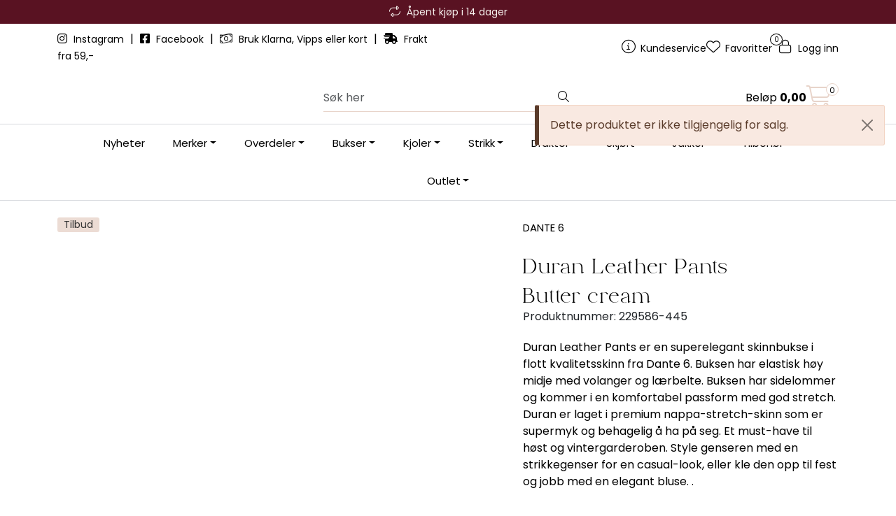

--- FILE ---
content_type: text/html; charset=UTF-8
request_url: https://www.deguy.no/duran-leather-pants-butter-cream
body_size: 19259
content:
<!DOCTYPE html>
<html lang="nb" data-bs-theme="light">
<head>
             
<!-- START /modules/meta -->
<title>Duran Leather Pants Butter cream deguy.no</title>
<meta name="generator" content="Gurusoft Ecommerce">
<meta name="viewport" content="width=device-width, initial-scale=1.0">
<meta http-equiv="content-type" content="text/html; charset=UTF-8">
<meta http-equiv="X-UA-Compatible" content="IE=edge">

<meta name="description" content="Duran Leather Pants er en superelegant skinnbukse i flott kvalitetsskinn fra Dante 6. Buksen har elastisk høy midje med volanger og lærbelte. Buksen har sidelommer og kommer i en komfortabel passform med god stretch. Duran er laget i premium nappa-stretch-skinn som er supermyk og behagelig å ha på seg. Et must-have til høst og vintergarderoben. Style genseren med en strikkegenser for en casual-look, eller kle den opp til fest og jobb med en elegant bluse. .">
<meta name="keywords" content="skinnbukser dante6 nappaskinn lammeskinn stretch duran leather pants butter cream">

<meta name="robots" content="index,follow">

<link rel="canonical" href="https://www.deguy.no/duran-leather-pants-butter-cream">

<meta name="google" content="notranslate">

<meta property="og:site_name" content="deguy.no">
<meta property="og:url" content="https://www.deguy.no/duran-leather-pants-butter-cream">
<meta property="og:title" content="Duran Leather Pants Butter cream deguy.no">
<meta property="og:type" content="product">
<meta property="og:description" content="Duran Leather Pants er en superelegant skinnbukse i flott kvalitetsskinn fra Dante 6. Buksen har elastisk høy midje med volanger og lærbelte. Buksen har sidelommer og kommer i en komfortabel passform med god stretch. Duran er laget i premium nappa-stretch-skinn som er supermyk og behagelig å ha på seg. Et must-have til høst og vintergarderoben. Style genseren med en strikkegenser for en casual-look, eller kle den opp til fest og jobb med en elegant bluse. .">
<meta property="og:image" content="https://res.cloudinary.com/deguy-no/image/upload/d_standard_placeholder.png,f_auto,q_auto:best/p_229586-445_default_1">
<meta property="og:image:url" content="https://res.cloudinary.com/deguy-no/image/upload/d_standard_placeholder.png,f_auto,q_auto:best/p_229586-445_default_1">
<meta property="og:image:secure_url" content="https://res.cloudinary.com/deguy-no/image/upload/d_standard_placeholder.png,f_auto,q_auto:best/p_229586-445_default_1">

<!-- END /modules/meta -->

             
<!-- START /modules/includes-head -->

         
<!-- START /modules/components/favicon -->

<link rel="icon" type="image/png" href="https://res.cloudinary.com/deguy-no/image/upload/c_limit,d_standard_placeholder.png,f_auto,h_64,q_auto:best,w_64/v1762345376/g_logo_favicon_1.png">
<link rel="apple-touch-icon" href="https://res.cloudinary.com/deguy-no/image/upload/c_limit,d_standard_placeholder.png,f_auto,h_180,q_auto:best,w_180/v1762345376/g_logo_favicon_1.png">

<!-- END /modules/components/favicon -->



             
<!-- START /modules/components/includes-head-cookie-information -->

    <script id="CookieConsent" type="text/javascript" src="https://policy.app.cookieinformation.com/uc.js" data-culture="NB" data-gcm-version="2.0"></script>
    <script>window.addEventListener('CookieInformationConsentGiven',function(event){if(CookieInformation.getConsentGivenFor('cookie_cat_marketing')){window.dataLayer=window.dataLayer||[];dataLayer.push({"ecomm_prodid":"229586-445","ecomm_pagetype":"product"});dataLayer.push({"ecommerce":null});dataLayer.push({"event":"view_item","ecommerce":{"items":[{"item_name":"Duran Leather Pants Butter cream","item_id":"229586-445","value":2064.0,"currency":"NOK"}]}});dataLayer.push({"customerType":"anonymous"});(function(w,d,s,l,i){w[l]=w[l]||[];w[l].push({'gtm.start':new Date().getTime(),event:'gtm.js'});var f=d.getElementsByTagName(s)[0],j=d.createElement(s),dl=l!='dataLayer'?'&l='+l:'';j.async=true;j.src='//www.googletagmanager.com/gtm.js?id='+i+dl;f.parentNode.insertBefore(j,f);})(window,document,'script','dataLayer','GTM-WKSRKB');(function(f,b,e,v,n,t,s){if(f.fbq)return;n=f.fbq=function(){n.callMethod?n.callMethod.apply(n,arguments):n.queue.push(arguments)};if(!f._fbq)f._fbq=n;n.push=n;n.loaded=!0;n.version='2.0';n.queue=[];t=b.createElement(e);t.async=!0;t.src=v;s=b.getElementsByTagName(e)[0];s.parentNode.insertBefore(t,s)})(window,document,'script','//connect.facebook.net/en_US/fbevents.js');fbq('init','141274167843651');fbq('track','PageView');fbq('consent','revoke');fbq('track','ViewContent',{content_type:'product',content_ids:['229586-445'],content_name:'Duran Leather Pants Butter cream'});}},false);</script>

<!-- END /modules/components/includes-head-cookie-information -->

<link href="/themes/stylesheet/fontawesome/css/A.fontawesome.min.css,qv=202510140810.pagespeed.cf.D8UCoWnw13.css" rel="stylesheet preload" as="style">
<link href="/themes/stylesheet/fontawesome/css/A.solid.min.css,qv=202510140810.pagespeed.cf.Cs5V7vkY69.css" rel="stylesheet preload" as="style">
<link href="/themes/stylesheet/fontawesome/css/A.light.min.css,qv=202510140810.pagespeed.cf.fTn3z4osB6.css" rel="stylesheet preload" as="style">
<link href="/themes/stylesheet/fontawesome/css/A.brands.min.css,qv=202510140810.pagespeed.cf.DwH4JASgjD.css" rel="stylesheet preload" as="style">
<link href="/themes/stylesheet/fontawesome/css/A.v5-font-face.min.css,qv=202510140810.pagespeed.cf.s8d3FpsWGt.css" rel="stylesheet preload" as="style">
<link href="/themes/stylesheet/A.owlCarousel,,_owl.carousel.min.css,,qv==202510140810+stylesheet.css+fancybox,,_jquery.fancybox.min.css,Mcc.dz4myIs14a.css.pagespeed.cf.IoN9kwrsEV.css" rel="stylesheet"/>



                        

    <style>.vipps-container button{flex-basis:100%!important}.overskrift4 h1{text-align:center;font-size:45px!important;color:#000;font-weight:800}.h2 h2{text-align:center;text-transform:uppercase;font-size:24px!important;color:#000;font-weight:800}</style>


<!-- END /includes/stylesheet/product.vm -->
             
<!-- START /modules/includes-head-custom -->


<!-- END /modules/includes-head-custom -->

    </head>
<body><noscript><meta HTTP-EQUIV="refresh" content="0;url='https://www.deguy.no/duran-leather-pants-butter-cream?PageSpeed=noscript'" /><style><!--table,div,span,font,p{display:none} --></style><div style="display:block">Please click <a href="https://www.deguy.no/duran-leather-pants-butter-cream?PageSpeed=noscript">here</a> if you are not redirected within a few seconds.</div></noscript>
             
<!-- START /modules/components/skip-to-main-content -->

<a id="skip-main" class="btn btn-primary visually-hidden-focusable" href="#columns">Skip to main content</a>

<!-- END /modules/components/skip-to-main-content -->

                 <noscript><iframe src="https://www.googletagmanager.com/ns.html?id=GTM-WKSRKB" height="0" width="0" style="display:none;visibility:hidden"></iframe></noscript>

    <main id="page">

        <!--[if lt IE 7]>
        <p class="chromeframe">You are using an <strong>outdated</strong> browser. Please <a href="http://browsehappy.com/">upgrade your browser</a> or <a href="http://www.google.com/chromeframe/?redirect=true">activate Google Chrome Frame</a> to improve your experience.</p>
        <![endif]-->

        
                 
<!-- START /modules/components/scroll-to-top -->

<div class="scrollToTop">
    <div id="back-text">
        <span>Til toppen</span>
    </div>

    <i class="fa-light fa-angle-up" aria-hidden="true"></i>
</div>

<!-- END /modules/components/scroll-to-top -->
                 
<!-- START /modules/components/top-menu-admin -->

<div data-ajax_target="top-admin-menu" data-entity-type="product" data-entity-id="92925" data-edit=""></div>

<!-- END /modules/components/top-menu-admin -->
                 
<!-- START /modules/components/announcement-bar -->

    <div id="announcement-bar" style="--announcements-background-color:rgb(89, 18, 34);--announcements-text-color:rgb(247, 241, 238);">
                                    <div class="announcement">
            
                            <i class="fa-light fa-repeat"></i>
                            <span>Åpent kjøp i 14 dager</span>

                            </div>
                                                <div class="announcement">
            
                            <i class="fa-light fa-truck-fast"></i>
                            <span>Rask levering med DHL eller Bring</span>

                            </div>
                                                <div class="announcement">
            
                            <i class="fa-light fa-cart-shopping"></i>
                            <span>Betal med Klarna, Vipps eller kort</span>

                            </div>
                        </div>

<!-- END /modules/components/announcement-bar -->
                 
<!-- START /modules/components/top-menu -->

<div class="d-none d-lg-block top-menu-row">
    <div class="container">
        <div class="row align-items-center">
            <div class="col-7 col-xl-6">
                <div class="top-menu-row__link-menu">
                             
<!-- START /modules/components/top-links -->

    <a href="https://www.instagram.com/deguy.no/" target="_blank">
                    <i class="fab fa-instagram" aria-hidden="true"></i>
                Instagram
    </a>

    	    <span class="separator">|</span>
        <a href="https://www.facebook.com/deguy.no" target="_blank">
                    <i class="fab fa-facebook-square" aria-hidden="true"></i>
                Facebook
    </a>

    	    <span class="separator">|</span>
        <a href="/" target="_self">
                    <i class="fa-light fa-money-bill-wave" aria-hidden="true"></i>
                Bruk Klarna, Vipps eller kort
    </a>

    	    <span class="separator">|</span>
        <a href="/" target="_self">
                    <i class="fas fa-shipping-fast" aria-hidden="true"></i>
                Frakt fra 59,-
    </a>

    
<!-- END /modules/components/top-links -->
                </div>
            </div>

            <div class="col-5 col-xl-6">
                <div class="top-menu-row__icon-menu">
                             
<!-- START /modules/components/locale-button-desktop -->


<!-- END /modules/components/locale-button-desktop -->
                             
<!-- START /modules/components/info-button-desktop -->

    <div class="info-button-desktop">
                <a href="kundeservice-1">
            <i class="fa-light fa-circle-info" aria-hidden="true"></i>
            <span class="d-none d-xl-inline-block">Kundeservice</span>
        </a>
    </div>

<!-- END /modules/components/info-button-desktop -->
                             
<!-- START /modules/components/favorite-button-desktop -->

    <div class="favorite-button-desktop">
        <span class="favorite-quantity" data-ajax_target="favorites-size">
                    </span>

        <a href="favorites" class="favorite-userbutton">
            <i class="fa-light fa-heart" aria-hidden="true"></i>
            <span class="d-none d-xl-inline-block">Favoritter</span>
        </a>
    </div>

<!-- END /modules/components/favorite-button-desktop -->
                             
<!-- START /modules/components/user-button-desktop -->

<div class="user-button-desktop">
			<a href="login">
			<i class="fa-light fa-lock" aria-hidden="true"></i>
			<span class="d-none d-xl-inline-block">Logg inn</span>
		</a>
	</div>

<!-- END /modules/components/user-button-desktop -->
                </div>
            </div>
        </div>
    </div>
</div>

<!-- END /modules/components/user-button-desktop -->

                 
<!-- START /modules/header -->


<header id="header" class="sticky-top">
    <div id="sticky-desktop" class="d-none d-lg-block">
                 
<!-- START /modules/components/header-desktop -->

<div id="topbar">
    <div class="desktop d-none d-lg-block">
        <div class="container">
            <div class="row align-items-center">
                <div class="col-lg-4 col-xl-4">
                             
<!-- START /modules/components/header-desktop-logo -->

<div id="logo-theme">
    <a class="d-flex" href="/"><img src="https://res.cloudinary.com/deguy-no/image/upload/d_standard_placeholder.png,f_auto,q_auto:best/g_logo_default_1" class="img-fluid" alt="deguy.no" height="55" itemprop="logo"></a>
</div>

<!-- END /modules/components/header-desktop-logo -->
                </div>

                <div class="col-lg-5 col-xl-4">
                             
<!-- START /modules/components/header-desktop-search -->

<div class="search-bar" itemscope itemtype="http://schema.org/WebSite">
    <meta itemprop="url" content="https://www.deguy.no">
    <form action="search" method="get" accept-charset="UTF-8" itemprop="potentialAction" itemscope itemtype="http://schema.org/SearchAction">
        <meta itemprop="target" content="https://www.deguy.no/search?action=search&q={q}">
        <input type="hidden" name="action" value="search">

        <div class="input-group">
            <input type="text" name="q" placeholder="Søk her" class="suggest form-control" aria-label="Søk" required itemprop="query-input" autocomplete="off" data-action="incremental-search" data-content-target="incremental-search-desktop">
            <button class="btn button-search" type="submit" aria-label="Søk">
                <i class="fa-light fa-magnifying-glass" aria-hidden="true"></i>
                <i class="fa-light fa-spinner-third fa-spin" hidden aria-hidden="true"></i>
            </button>
        </div>
    </form>
    <div class="incremental-search-content desktop" data-content="incremental-search-desktop"></div>
</div>

<!-- END /modules/components/header-desktop-search -->
                </div>

                <div class="col-lg-3 col-xl-4">
                    <div class="basket-button-desktop">
                                 
<!-- START /modules/components/basket-button-desktop -->

<div class="large-cart">
    <div class="large-cart__price">
        Beløp
        <span class="large-cart__price-amount" data-ajax_target="basket-amount"></span>
    </div>
    <div class="large-cart__icon">
        <div class="large-cart__amount" data-ajax_target="basket-size"></div>
        <a href="basket" title="Gå til handlevogn">
            <i class="fa-light fa-cart-shopping" aria-hidden="true"></i>
        </a>
    </div>
</div>

<!-- END /modules/components/basket-button-desktop -->
                    </div>
                </div>
            </div>
        </div>
    </div>
</div>

<nav id="desktop_menu" class="navbar navbar-expand-lg">
             
<!-- START /modules/components/category-menu-desktop -->

<div class="container justify-content-center">
    <ul class="navbar-nav collapse navbar-collapse flex-wrap justify-content-center align-items-center">
                    <li class="nav-item  no-childeren " data-category_id="10036">
                <a class="dropdown-toggle nav-link" href="nyheter-2">Nyheter</a>

                            </li>
                    <li class="nav-item  dropdown dropdown-xl-trigger deeper " data-category_id="10003">
                <a class="dropdown-toggle nav-link" href="merker-1">Merker</a>

                                    <div class="dropdown-menu dropdown-xl-content">
                        <div class="container category-sub-menu">
                                                        
                                <div class="category-sub-menu-content">
                                    <a href="after-label" title="After Label">After Label</a>

                                                                    </div>
                            
                                <div class="category-sub-menu-content">
                                    <a href="beaumont-3" title="Beaumont">Beaumont</a>

                                                                    </div>
                            
                                <div class="category-sub-menu-content">
                                    <a href="billibi" title="Billi bi">Billi bi</a>

                                                                    </div>
                            
                                <div class="category-sub-menu-content">
                                    <a href="bouveti" title="Bouveti">Bouveti</a>

                                                                    </div>
                            
                                <div class="category-sub-menu-content">
                                    <a href="busnel" title="Busnel">Busnel</a>

                                                                    </div>
                            
                                <div class="category-sub-menu-content">
                                    <a href="cambio" title="Cambio">Cambio</a>

                                                                    </div>
                            
                                <div class="category-sub-menu-content">
                                    <a href="copenhagen-muse" title="Copenhagen Muse">Copenhagen Muse</a>

                                                                    </div>
                            
                                <div class="category-sub-menu-content">
                                    <a href="enamel" title="Enamel">Enamel</a>

                                                                    </div>
                            
                                <div class="category-sub-menu-content">
                                    <a href="gustav" title="Gustav">Gustav</a>

                                                                    </div>
                            
                                <div class="category-sub-menu-content">
                                    <a href="levete-room" title="Leveté Room">Leveté Room</a>

                                                                    </div>
                            
                                <div class="category-sub-menu-content">
                                    <a href="lois" title="Lois">Lois</a>

                                                                    </div>
                            
                                <div class="category-sub-menu-content">
                                    <a href="mala-alisha" title="Mala Alisha">Mala Alisha</a>

                                                                    </div>
                            
                                <div class="category-sub-menu-content">
                                    <a href="meimeij" title="MEIMEIJ">MEIMEIJ</a>

                                                                    </div>
                            
                                <div class="category-sub-menu-content">
                                    <a href="munthe1" title="Munthe">Munthe</a>

                                                                    </div>
                            
                                <div class="category-sub-menu-content">
                                    <a href="montecristo-1" title="Montecristo">Montecristo</a>

                                                                    </div>
                            
                                <div class="category-sub-menu-content">
                                    <a href="neo-noir-1" title="Neo Noir">Neo Noir</a>

                                                                    </div>
                            
                                <div class="category-sub-menu-content">
                                    <a href="nohr" title="Nohr">Nohr</a>

                                                                    </div>
                            
                                <div class="category-sub-menu-content">
                                    <a href="osmine-af-nor" title="Osmine af Nor">Osmine af Nor</a>

                                                                    </div>
                            
                                <div class="category-sub-menu-content">
                                    <a href="pbo" title="PBO">PBO</a>

                                                                    </div>
                            
                                <div class="category-sub-menu-content">
                                    <a href="pieszak-1" title="Pieszak">Pieszak</a>

                                                                    </div>
                            
                                <div class="category-sub-menu-content">
                                    <a href="rue-de-femme" title="Rue De Femme">Rue De Femme</a>

                                                                    </div>
                            
                                <div class="category-sub-menu-content">
                                    <a href="sand" title="Sand">Sand</a>

                                                                    </div>
                            
                                <div class="category-sub-menu-content">
                                    <a href="stenstroms" title="Stenstrøms">Stenstrøms</a>

                                                                    </div>
                            
                                <div class="category-sub-menu-content">
                                    <a href="tricot" title="Tricot">Tricot</a>

                                                                    </div>
                            
                                <div class="category-sub-menu-content">
                                    <a href="7-for-all-man-kind" title="7 For All Man Kind">7 For All Man Kind</a>

                                                                    </div>
                                                    </div>
                    </div>
                            </li>
                    <li class="nav-item  dropdown dropdown-xl-trigger deeper " data-category_id="103">
                <a class="dropdown-toggle nav-link" href="overdeler">Overdeler</a>

                                    <div class="dropdown-menu dropdown-xl-content">
                        <div class="container category-sub-menu">
                                                        
                                <div class="category-sub-menu-content">
                                    <a href="bluser" title="Bluser">Bluser</a>

                                                                    </div>
                            
                                <div class="category-sub-menu-content">
                                    <a href="topper" title="Topper">Topper</a>

                                                                    </div>
                            
                                <div class="category-sub-menu-content">
                                    <a href="t-skjorter" title="T-skjorter">T-skjorter</a>

                                                                    </div>
                            
                                <div class="category-sub-menu-content">
                                    <a href="skjorter" title="Skjorter">Skjorter</a>

                                                                    </div>
                            
                                <div class="category-sub-menu-content">
                                    <a href="langermede-topper" title="Langermede topper">Langermede topper</a>

                                                                    </div>
                                                    </div>
                    </div>
                            </li>
                    <li class="nav-item  dropdown dropdown-xl-trigger deeper " data-category_id="106">
                <a class="dropdown-toggle nav-link" href="bukser">Bukser</a>

                                    <div class="dropdown-menu dropdown-xl-content">
                        <div class="container category-sub-menu">
                                                        
                                <div class="category-sub-menu-content">
                                    <a href="jeans" title="Jeans">Jeans</a>

                                                                    </div>
                            
                                <div class="category-sub-menu-content">
                                    <a href="dressbukse" title="Dressbukser & Penbukser">Dressbukser & Penbukser</a>

                                                                    </div>
                            
                                <div class="category-sub-menu-content">
                                    <a href="slengbukser" title="Slengbukser">Slengbukser</a>

                                                                    </div>
                            
                                <div class="category-sub-menu-content">
                                    <a href="shorts" title="Shorts">Shorts</a>

                                                                    </div>
                                                    </div>
                    </div>
                            </li>
                    <li class="nav-item  dropdown dropdown-xl-trigger deeper " data-category_id="109">
                <a class="dropdown-toggle nav-link" href="kjoler">Kjoler</a>

                                    <div class="dropdown-menu dropdown-xl-content">
                        <div class="container category-sub-menu">
                                                        
                                <div class="category-sub-menu-content">
                                    <a href="festkjoler" title="Festkjoler">Festkjoler</a>

                                                                    </div>
                            
                                <div class="category-sub-menu-content">
                                    <a href="midi-kjoler" title="Korte kjoler">Korte kjoler</a>

                                                                    </div>
                            
                                <div class="category-sub-menu-content">
                                    <a href="maxi-kjoler" title="Lange kjoler">Lange kjoler</a>

                                                                    </div>
                                                    </div>
                    </div>
                            </li>
                    <li class="nav-item  dropdown dropdown-xl-trigger deeper " data-category_id="104">
                <a class="dropdown-toggle nav-link" href="strikk">Strikk</a>

                                    <div class="dropdown-menu dropdown-xl-content">
                        <div class="container category-sub-menu">
                                                        
                                <div class="category-sub-menu-content">
                                    <a href="strikkegenser" title="Strikkegensere">Strikkegensere</a>

                                                                    </div>
                            
                                <div class="category-sub-menu-content">
                                    <a href="cardigan" title="Cardigan">Cardigan</a>

                                                                    </div>
                                                    </div>
                    </div>
                            </li>
                    <li class="nav-item  dropdown dropdown-xl-trigger deeper " data-category_id="141">
                <a class="dropdown-toggle nav-link" href="dressjakker">Drakter</a>

                                    <div class="dropdown-menu dropdown-xl-content">
                        <div class="container category-sub-menu">
                                                        
                                <div class="category-sub-menu-content">
                                    <a href="dressjakker-1" title="Dressjakker">Dressjakker</a>

                                                                    </div>
                            
                                <div class="category-sub-menu-content">
                                    <a href="dressbukse-1" title="Dressbukser">Dressbukser</a>

                                                                    </div>
                                                    </div>
                    </div>
                            </li>
                    <li class="nav-item  dropdown dropdown-xl-trigger deeper " data-category_id="10187">
                <a class="dropdown-toggle nav-link" href="skjort-1">Skjørt</a>

                                    <div class="dropdown-menu dropdown-xl-content">
                        <div class="container category-sub-menu">
                                                        
                                <div class="category-sub-menu-content">
                                    <a href="korte-skjort" title="Korte Skjørt">Korte Skjørt</a>

                                                                    </div>
                            
                                <div class="category-sub-menu-content">
                                    <a href="lange-skjort" title="Lange Skjørt">Lange Skjørt</a>

                                                                    </div>
                                                    </div>
                    </div>
                            </li>
                    <li class="nav-item  dropdown dropdown-xl-trigger deeper " data-category_id="105">
                <a class="dropdown-toggle nav-link" href="ytterjakker">Jakker</a>

                                    <div class="dropdown-menu dropdown-xl-content">
                        <div class="container category-sub-menu">
                                                        
                                <div class="category-sub-menu-content">
                                    <a href="kaper" title="Kåper">Kåper</a>

                                                                    </div>
                            
                                <div class="category-sub-menu-content">
                                    <a href="boblejakker" title="Boblejakker">Boblejakker</a>

                                                                    </div>
                                                    </div>
                    </div>
                            </li>
                    <li class="nav-item  dropdown dropdown-xl-trigger deeper " data-category_id="10073">
                <a class="dropdown-toggle nav-link" href="annet">Tilbehør</a>

                                    <div class="dropdown-menu dropdown-xl-content">
                        <div class="container category-sub-menu">
                                                        
                                <div class="category-sub-menu-content">
                                    <a href="belter" title="Belter">Belter</a>

                                                                    </div>
                            
                                <div class="category-sub-menu-content">
                                    <a href="votter" title="Votter & Hansker">Votter & Hansker</a>

                                                                    </div>
                            
                                <div class="category-sub-menu-content">
                                    <a href="stromper" title="Strømper">Strømper</a>

                                                                    </div>
                            
                                <div class="category-sub-menu-content">
                                    <a href="sko" title="Sko">Sko</a>

                                                                    </div>
                            
                                <div class="category-sub-menu-content">
                                    <a href="vesker" title="Vesker">Vesker</a>

                                                                    </div>
                            
                                <div class="category-sub-menu-content">
                                    <a href="luer--skjerf" title="Luer & Skjerf">Luer & Skjerf</a>

                                                                    </div>
                            
                                <div class="category-sub-menu-content">
                                    <a href="smykker-2" title="Smykker">Smykker</a>

                                                                    </div>
                                                    </div>
                    </div>
                            </li>
                    <li class="nav-item  dropdown dropdown-xl-trigger deeper " data-category_id="10057">
                <a class="dropdown-toggle nav-link" href="salg-3">Outlet</a>

                                    <div class="dropdown-menu dropdown-xl-content">
                        <div class="container category-sub-menu">
                                                        
                                <div class="category-sub-menu-content">
                                    <a href="outlet-50-70-" title="Alle Outletvarer">Alle Outletvarer</a>

                                                                    </div>
                            
                                <div class="category-sub-menu-content">
                                    <a href="kjoler-outlet" title="Kjoler Outlet">Kjoler Outlet</a>

                                                                    </div>
                            
                                <div class="category-sub-menu-content">
                                    <a href="yttertoy-outlet" title="Yttertøy Outlet">Yttertøy Outlet</a>

                                                                    </div>
                            
                                <div class="category-sub-menu-content">
                                    <a href="skjort-outlet" title="Skjørt Outlet">Skjørt Outlet</a>

                                                                    </div>
                            
                                <div class="category-sub-menu-content">
                                    <a href="bukser-outlet" title="Bukser Outlet">Bukser Outlet</a>

                                                                    </div>
                            
                                <div class="category-sub-menu-content">
                                    <a href="overdeler-outlet" title="Overdeler Outlet">Overdeler Outlet</a>

                                                                    </div>
                            
                                <div class="category-sub-menu-content">
                                    <a href="strikk-outlet" title="Strikk Outlet">Strikk Outlet</a>

                                                                    </div>
                            
                                <div class="category-sub-menu-content">
                                    <a href="tilbehor-outlet" title="Tilbehør Outlet">Tilbehør Outlet</a>

                                                                    </div>
                                                    </div>
                    </div>
                            </li>
            </ul>
</div>

<!-- END /modules/components/category-menu-desktop -->
</nav>

<!-- END /modules/components/category-menu-desktop -->
    </div>

    <div id="sticky-mobile" class="d-lg-none">
                 
<!-- START /modules/components/header-mobile -->

<div class="navbar-header">
    <div class="navbar-row mobile-nav-logo-container">
        <div class="m-float-left">
            <button type="button" class="btn nav-button" onclick="gca.toggleOffCanvasMenu('left')">
                <span class="sr-only">Toggle navigation</span>
                <i class="fa-light fa-bars fa-lg" aria-hidden="true"></i>
            </button>

                    </div>

                 
<!-- START /modules/components/header-mobile-logo -->

<div class="m-logo">
    <a class="d-flex" href="/"><img src="https://res.cloudinary.com/deguy-no/image/upload/d_standard_placeholder.png,f_auto,q_auto:best/g_logo_default_1" class="img-fluid" alt="deguy.no" height="50" itemprop="logo"></a>
</div>

<!-- END /modules/components/header-mobile-logo -->

        <div class="m-float-right">
            <div class="m-cart">
                         
<!-- START /modules/components/basket-button-mobile -->

<a href="basket" class="btn nav-button" title="Handlevogn">
    <span class="basket-quantity" data-ajax_target="basket-size">
            </span>
    <i class="fa-light fa-shopping-cart fa-lg nav-icon" aria-hidden="true"></i>
</a>

<!-- END /modules/components/basket-button-mobile -->
            </div>
            <div class="m-right-menu-toggle">
                         
<!-- START /modules/components/user-button-mobile -->

<button type="button" class="btn nav-button" onclick="gca.toggleOffCanvasMenu('right')">
    <span class="sr-only">Toggle navigation</span>
    <i class="fa-light fa-user-cog fa-lg" aria-hidden="true"></i>
</button>

<!-- END /modules/components/user-button-mobile -->
            </div>
        </div>
    </div>

    <div class="navbar-row mobile-search-container">
                 
<!-- START /modules/components/header-mobile-search -->

<div class="m-search">
    <form action="search" method="get" accept-charset="UTF-8">
        <input type="hidden" name="action" value="search">

        <div class="input-group">
            <input type="search" name="q" placeholder="Søk her" class="suggest form-control" aria-label="Søk" required autocomplete="off" data-action="incremental-search" data-content-target="incremental-search-mobile">
            <button class="btn nav-button button-search" type="submit" aria-label="Søk">
                <i class="fa-light fa-magnifying-glass" aria-hidden="true"></i>
                <i class="fa-light fa-spinner-third fa-spin" hidden aria-hidden="true"></i>
            </button>
        </div>
    </form>
    <div class="incremental-search-content mobile" data-content="incremental-search-mobile"></div>
</div>

<!-- END /modules/components/header-mobile-search -->
    </div>
</div>

<!-- END /modules/components/header-mobile-search -->

    </div>
</header>

<!-- END /modules/components/header-mobile-search -->


                 
<!-- START /modules/components/notification-header -->


<div id="sys-notification">
    <div id="notifications">
        
                    <div class="notification">
                <div class="alert alert-danger alert-dismissible">
                    Produktet er ikke aktivt!
                    <button type="button" class="btn-close" onclick="gca.removeNotification(0)" aria-label="Close"></button>
                </div>
            </div>
            </div>
</div>

<!-- END /modules/components/notification-header -->

        <section id="columns" class="default-columns">
            <!-- START product.vm -->



    
                     
<!-- START /modules/product -->



        
    
                
                
            <div id="content" class="product product-template-3 mt-4" itemscope itemtype="https://schema.org/Product">
                
                                    <div class="full-grid-parent">
                                                    <div class="full-grid-element" id="item_1" style="--grid-row-start:1;--grid-column-start:1;--grid-row-end:4;--grid-column-end: 13;">
                                                                                                                                                                <div class="product-element product-element-container    ">
                                                 
<!-- START /modules/components/template-layout-container -->









<div class="element-container container full-grid-parent
                    " style="--container-background-image:url(https://res.cloudinary.com/deguy-no/image/upload/c_limit,d_standard_placeholder.png,f_auto,q_auto:best,w_1520/g_gjrFsA5w_gjrFsA5w_1);--container-background-color:#fff;--container-image-brightness:;--container-padding-top:0;--container-padding-right:0;--container-padding-bottom:0;--container-padding-left:0;--container-margin-top:0;--container-margin-bottom:24px;--container-margin-mobile-top:0;--container-margin-mobile-bottom:24px">

    
            
                    <div class="full-grid-element" id="item_1" style="--grid-row-start:1;--grid-column-start:1;--grid-row-end:3;--grid-column-end: 8;">
                                                
                <div class="page-element product-element-gallery    " data-product-element="gallery">
                                 
<!-- START /modules/components/template-product-gallery -->

<div id="productGalleryWrapper" class="below" data-thumb-position="below">
             
<!-- START /modules/components/product-gallery-placeholder -->

<div id="main-carousel" class="owl-carousel below owl-loaded owl-drag" data-slider-id="1">
    <div class="owl-stage-outer">
        <div class="owl-stage">
            <div class="owl-item active w-100">
                <div class="item">
                    <a>
                        
    <picture class="d-flex mw-100">
        <source media="(max-width: 420px)" srcset="https://res.cloudinary.com/deguy-no/image/upload/c_limit,d_standard_placeholder.png,f_auto,h_350,q_auto:best,w_350/p_229586-445_default_1">
        <img src="https://res.cloudinary.com/deguy-no/image/upload/c_limit,d_standard_placeholder.png,f_auto,h_650,q_auto:best,w_650/p_229586-445_default_1" alt="Duran Leather Pants Butter cream" class="img-fluid img-thumbnail " itemprop="image" width="650" height="650" decoding="async">
    </picture>
                    </a>
                </div>
            </div>
        </div>
    </div>
</div>

<!-- END /modules/components/product-gallery-placeholder -->
</div>

<!-- END /modules/components/product-gallery-placeholder -->
                </div>
            </div>
                    <div class="full-grid-element" id="item_2" style="--grid-row-start:1;--grid-column-start:8;--grid-row-end:2;--grid-column-end: 13;">
                                                
                <div class="page-element product-element-info    " data-product-element="info">
                                 
<!-- START /modules/components/template-product-info -->

<div id="productInfo">
    <div id="productInfoWrapper" data-product-element="general">
                 
<!-- START /modules/components/product-info -->


<div class="row">
	<div class="col-sm-9"> 
                <div class="custom-product-title-container">
            <p class="dgy-vendor-title">DANTE 6</p>
            <h1 class="h3 custom-product-title" itemprop="name">Duran Leather Pants Butter cream</h1>
        </div>
        
        <div class="description">
            <div class="product-sku">
                <span>Produktnummer:</span> <span itemprop="sku">229586-445</span><br>
            </div>

            
                    </div>
    </div>

        
            <div itemprop="brand" itemscope itemtype="http://schema.org/Brand">
            <meta itemprop="name" content="DANTE 6">
        </div>
    </div>


<!-- END /modules/components/product-info -->
    </div>

    
    
    <div id="productIngressWrapper" data-product-element="ingress">
                 
<!-- START /modules/components/product-ingress -->

<p>Duran Leather Pants er en superelegant skinnbukse i flott kvalitetsskinn fra Dante 6. Buksen har elastisk høy midje med volanger og lærbelte. Buksen har sidelommer og kommer i en komfortabel passform med god stretch. Duran er laget i premium nappa-stretch-skinn som er supermyk og behagelig å ha på seg. Et must-have til høst og vintergarderoben. Style genseren med en strikkegenser for en casual-look, eller kle den opp til fest og jobb med en elegant bluse. .</p>

<!-- END /modules/components/product-ingress -->
    </div>
</div>

<!-- END /modules/components/product-ingress -->
                </div>
            </div>
                    <div class="full-grid-element" id="item_3" style="--grid-row-start:2;--grid-column-start:8;--grid-row-end:3;--grid-column-end: 13;">
                                                
                <div class="page-element product-element-dgy-product-relations    " data-product-element="dgy-product-relations">
                                 
<!-- START /modules/components/template-product-dgy-product-relations -->



<div class="product-relation-links-wrapper">
    <div id="alternativeProducts" class="no-margin-bottom">
            </div>
</div>

<!-- END /modules/components/template-product-dgy-product-relations -->
                </div>
            </div>
        
            </div>

<!-- END /modules/components/template-product-dgy-product-relations -->

                                </div>
                            </div>
                                                    <div class="full-grid-element" id="item_2" style="--grid-row-start:4;--grid-column-start:1;--grid-row-end:5;--grid-column-end: 13;">
                                                                                                                                <div class="product-element product-element-tabs midtstilltekst   " data-product-element="tabs">
                                                 
<!-- START /modules/components/template-product-tabs -->

<div id="productTabsWrapper">
             
<!-- START /modules/components/product-tabs -->

<ul class="nav nav-pills justify-content-center gap-xl-4 gap-2" id="product-tab-nav" role="tablist">
    <li class="nav-item">
        <a role="tab" class="btn btn-outline-primary active" href="#tab-description" data-bs-toggle="tab">Beskrivelse</a>
    </li>

    
    
                        <li class="nav-item">
            <a role="tab" class="btn btn-outline-primary" href="#tab-product-sizeguide" data-bs-toggle="tab">Størrelsesguide</a>
        </li>
        
                <li class="nav-item">
            <a role="tab" class="btn btn-outline-primary" href="#tab-product-freight-and-return" data-bs-toggle="tab">Frakt og Retur</a>
        </li>
        
                <li class="nav-item">
            <a role="tab" class="btn btn-outline-primary" href="#tab-product-customer-service" data-bs-toggle="tab">Kundeservice</a>
        </li>
        </ul>

<div class="tab-content" id="product-tab-content" data-role="tabpanel">
        <div id="tab-description" class="tab-pane fade show active">
        <div itemprop="description">
            <p> </p>

<ul>
	<li>100% premium stretch nappa lammeskinn</li>
</ul>

<p>        Bundet bakside</p>

<ul>
	<li>96% Bomull </li>
	<li>4% Lycra</li>
</ul>

<p>      Rens</p>

        </div>
    </div>

                <div id="tab-product-sizeguide" class="tab-pane fade">
            <p> </p>

<p>Modellen vår er 175 cm høy og har på seg str 2/S/36.</p>

<p>Buksen er normal til stor i størrelsen. </p>

        </div>
        
    
    
                <div id="tab-product-freight-and-return" class="tab-pane fade">
            <h3 style="text-align: center;"><strong>Vi sender innen 24 timer og leverer kjapt og enkelt med f&oslash;lgende alternativer:</strong></h3>

<p style="text-align: center;">&nbsp;</p>

<p style="text-align: center;"><strong>Pakke i postkasse - 50kr</strong><br/>
Leveres rett i postkassen - Leveringstid 2-3 virkedager</p>

<p style="text-align: center;"><strong>Pakke til hentested -85kr</strong><br/>
Leveres til post-i-butikk -Leveringstid 1-3 virkedager</p>

<p style="text-align: center;"><strong>DHL Exspress - 299kr</strong><br/>
Leveres p&aring; d&oslash;ren -&nbsp;Leveringstid 1-2&nbsp;virkedager</p>

<p style="text-align: center;">&nbsp;</p>

<p style="text-align: center;"><strong>Ombytting</strong><br/>
Ombytting er alltid gratis. Du kan b&aring;de bytte ved sending eller i en av v&aring;re fysiske butikker.</p>

<p style="text-align: center;"><strong>Retur</strong><br/>
Retur i fysisk butikk er gratis. Returnerer du ved sending holder vi tilbake kr 50 for dette</p>

<p style="text-align: center;">&nbsp;</p>
        </div>
        
                <div id="tab-product-customer-service" class="tab-pane fade">
            <h3 style="text-align: center;">Vi&nbsp;elsker og hjelpe!</h3>

<p style="text-align: center;">Er det noe som helst du lurer p&aring;?<br/>
Ring oss p&aring; tlf <a href="tel:55235310">55235310 </a>eller <a href="mailto:kundeservice@deguy.no">send en e-post</a> til kundeservice@deguy.no</p>
        </div>
        </div>

<!-- END /modules/components/product-tabs -->
</div>

<!-- END /modules/components/product-tabs -->
                                </div>
                            </div>
                                                    <div class="full-grid-element" id="item_3" style="--grid-row-start:5;--grid-column-start:1;--grid-row-end:6;--grid-column-end: 13;">
                                                                                                                                <div class="product-element product-element-related-products    " data-product-element="related-products">
                                                 
<!-- START /modules/components/template-product-related-products -->






<div id="relatedProducts" class="no-margin-bottom">
    </div>

<!-- END /modules/components/template-product-related-products -->
                                </div>
                            </div>
                                                    <div class="full-grid-element" id="item_4" style="--grid-row-start:6;--grid-column-start:1;--grid-row-end:7;--grid-column-end: 13;">
                                                                                                                                <div class="product-element product-element-recommended-products    " data-product-element="recommended-products">
                                                 
<!-- START /modules/components/template-product-recommended-products -->






<div id="recommendedProducts" class="no-margin-bottom">
    </div>

<!-- END /modules/components/template-product-recommended-products -->
                                </div>
                            </div>
                                                    <div class="full-grid-element" id="item_5" style="--grid-row-start:7;--grid-column-start:1;--grid-row-end:8;--grid-column-end: 13;">
                                                                                                                                <div class="product-element product-element-pro-recommendations-semantics    " data-product-element="pro-recommendations-semantics">
                                                 
<!-- START /modules/components/template-product-pro-recommendations-semantics -->

         
<!-- START /modules/components/pro-recommendations-semantics -->


         
<!-- START /modules/components/pro-recommendations -->




<div data-name="proRecommendedProducts" class="page-element-promotions" style="display: none;" data-elements-row="4" data-elements-row-mobile="2" data-recommendations-size="12">

    <div class="product-related box bloglatest">
        <div class="box-heading"><span>Lignende produkter</span></div>
    </div>
    <div class="pro-similar-products">

    </div>
</div>

                
<!-- END /modules/components/pro-recommendations -->

<div class="d-none" data-ajax="true" data-update="true" data-action="proRecommendationsSimilarProducts"></div>

<!-- END /modules/components/pro-recommendations -->
            
<!-- END /modules/components/pro-recommendations -->
                                </div>
                            </div>
                                            </div>
                            </div>
            
                                        

<!-- END /modules/components/pro-recommendations -->

    
            
            
        
<!-- STOP product.vm -->
        </section>
    </main>

             
<!-- START /modules/footer -->



<footer id="footer">
    <div class="footer-top">
        <div class="footer-center">
                                                <style>#productGalleryWrapper .owl-carousel .owl-item img.zoomImg{max-height:none!important}@media (max-width:766px){.product-grid .price-discount:not(:empty) {right:-55px}}}
.normaltekstblogg p{font-size:26px;!important;line-height:1.5;color:#333}}
.ingress h3{font-size:30px!important;color:#000;font-weight:200;margin:auto}.ingresskine h3{display:flex;align-items:center;justify-content:center;height:100%}.overskrift4 h1{text-align:center;font-size:45px!important;color:#000;font-weight:800}.deguyknapp .btn{display:inline-block;padding:10px 20px;font-size:16px;font-weight:bold;text-align:center;text-decoration:none;text-transform:uppercase;color:#fff;background-color:#e8d4ca;border:none;border-radius:50px;cursor:pointer;margin:0 auto;display:block;box-shadow:0 3px 10px rgba(0,0,0,.2);transition:all .3s ease-in-out}.deguyknapp .btn:hover{transform:translateY(-3px);background-color:#f7f1ee;color:#000}.deguyknapp .btn:active{transform:translateY(1px)}.deguyknapp .btn:focus{outline:none;box-shadow:0 0 0 2px rgba(0,0,0,.2)}.deguyknapp2 .btn{display:inline-block;padding:10px 20px;font-size:16px;font-weight:bold;text-align:center;text-decoration:none;text-transform:uppercase;color:#e8d4ca;background-color:#db3030;border:none;border-radius:50px;cursor:pointer;margin:0 auto;display:block;box-shadow:0 3px 10px rgba(0,0,0,.2);transition:all .3s ease-in-out}.deguyknapp2 .btn:hover{transform:translateY(-3px);background-color:#e8d4ca}.deguyknapp2 .btn:active{transform:translateY(1px)}.deguyknapp2 .btn:focus{outline:none;box-shadow:0 0 0 2px rgba(0,0,0,.2)}.containerdeguyfratop{background:linear-gradient(to bottom,#e9decd,#fff)}.containerdeguyfrabunn{background:linear-gradient(to top,#e9decd,#fff 50%)}.containerdeguyfratoplilla{background:linear-gradient(to bottom,#e2e0fc,#fff 50%)}.sirkelgradering{background:radial-gradient(circle,black,white)}.beigeback{background-color:#e9decd}.egendefinertprodukt h3{text-align:center;text-transform:uppercase;color:#000;font-weight:800;text-decoration:none}.containerdeguy{display:flex;align-items:center;justify-content:center}.bildemedinnhold,.bildemedinnhold h2{justify-content:center;align-items:center;text-align:center}.bildemedinnhold h2{font-weight:800}.midtstilltekst{text-align:center}.containerfargeovergang{background:linear-gradient(to bottom,#5a1423,#312113)}</style>
                
                                    
                                                
                        <div class="container">
                            <div class="row " id="footer_row_1">
                                                                                                                                                                                <div class="col-xl-12 ">
                                        <div class="footer-element footer-element-promotion-bar   ">
                                                         
<!-- START /modules/components/template-static-promotion-bar -->



<div class="element-promotion-bar " style="--promotion-bar-text-color:rgb(0, 0, 0);--promotion-bar-icon-color:rgb(0, 0, 0);">
                        <div class="promotion">
        
        <i class="fa-light fa-truck-fast fa-2x promotion-icon" aria-hidden="true"></i>

        <div class="promotion-text-content">
            <span class="d-block h5 promotion-title">Rask Levering</span>
            <small class="promotion-text">velg mellom Bring og DHL</small>
        </div>

                    </div>
                                <div class="promotion">
        
        <i class="fa-light fa-file-invoice fa-2x promotion-icon" aria-hidden="true"></i>

        <div class="promotion-text-content">
            <span class="d-block h5 promotion-title">Betal senere</span>
            <small class="promotion-text">Faktura & delbetaling</small>
        </div>

                    </div>
                                <div class="promotion">
        
        <i class="fa-light fa-arrows-retweet fa-2x promotion-icon" aria-hidden="true"></i>

        <div class="promotion-text-content">
            <span class="d-block h5 promotion-title">Åpent kjøp</span>
            <small class="promotion-text">14 dager</small>
        </div>

                    </div>
                                <div class="promotion">
        
        <i class="fa-light fa-credit-card fa-2x promotion-icon" aria-hidden="true"></i>

        <div class="promotion-text-content">
            <span class="d-block h5 promotion-title">Betal med Klarna, vipps eller kort</span>
            <small class="promotion-text"></small>
        </div>

                    </div>
            </div>

<!-- END /modules/components/template-static-promotion-bar -->
                                        </div>
                                    </div>
                                                            </div>
                        </div>
                    
                                                
                        <div class="container">
                            <div class="row " id="footer_row_2">
                                                                                                                                                                                                                    <div class="col-xl-12 ">
                                        <div class="footer-element footer-element-line   ">
                                                         
<!-- START /modules/components/template-layout-line -->



     
<hr class="element-line" style="--line-margin-desktop:24px;--line-margin-mobile:24px;--line-height:1px;--line-border-style:none;--line-background-color:#ced4da;">

<!-- END /modules/components/template-layout-line -->
                                        </div>
                                    </div>
                                                            </div>
                        </div>
                    
                                                
                        <div class="container">
                            <div class="row " id="footer_row_3">
                                                                                                                                                                                <div class="col-xl-12 ">
                                        <div class="footer-element footer-element-horizontal-space   ">
                                                         
<!-- START /modules/components/template-layout-horizontal-space -->



   
<style>.whitespaceaIlgaMU7{margin:20px}@media (max-width:991px){.whitespaceaIlgaMU7{margin:10px}}</style>

<div class="whitespaceaIlgaMU7"></div>

<!-- END /modules/components/template-layout-horizontal-space -->
                                        </div>
                                    </div>
                                                            </div>
                        </div>
                    
                                                
                        <div class="container">
                            <div class="row " id="footer_row_4">
                                                                                                                                                                                <div class="col-xl-4 ">
                                        <div class="footer-element footer-element-wysiwyg   ">
                                                         
<!-- START /modules/components/template-static-wysiwyg -->



<div class="element-wysiwyg " style="
    --wysiwyg-text-color:rgb(0, 0, 0);
    --wysiwyg-background-color:;
                ">
    <h3 style="text-align: center;">Informasjon</h3>

<p style="text-align: center;"><a href="/kontakt-oss-2">Kontakt oss</a></p>

<p style="text-align: center;"><a href="/om-oss">Om oss</a></p>

<p style="text-align: center;"><a href="/butikker">V&aring;re butikker</a></p>

<p style="text-align: center;"><a href="https://www.deguy.no/gurusoftecommerce-privacy">Personvernserkl&aelig;ring</a></p>

<p style="text-align: center;">org.nr:&nbsp;<span style="font-size:12.0pt"><span aptos="" style="font-family:">933&nbsp;035&nbsp;786</span></span></p>

</div>

<!-- END /modules/components/template-static-wysiwyg -->
                                        </div>
                                    </div>
                                                                                                                                                                                <div class="col-xl-4 ">
                                        <div class="footer-element footer-element-wysiwyg   ">
                                                         
<!-- START /modules/components/template-static-wysiwyg -->



<div class="element-wysiwyg " style="
    --wysiwyg-text-color:rgb(0, 0, 0);
    --wysiwyg-background-color:;
                ">
    <h3 style="text-align: center;">DEGUY.NO</h3>

<p style="text-align: center;"><a href="/frakt-og-retur">Forsendelse og retur</a></p>

<p style="text-align: center;"><a href="/frakt-og-retur">Vanlige sp&oslash;rsm&aring;l</a></p>

<p style="text-align: center;"><a href="/deguy-prive-loyalitetsprogram">Deguy Priv&eacute;</a></p>

<p style="text-align: center;"><a href="/gavekort-6">Gavekort</a></p>

</div>

<!-- END /modules/components/template-static-wysiwyg -->
                                        </div>
                                    </div>
                                                                                                                                                                                <div class="col-xl-4 ">
                                        <div class="footer-element footer-element-wysiwyg   ">
                                                         
<!-- START /modules/components/template-static-wysiwyg -->



<div class="element-wysiwyg " style="
    --wysiwyg-text-color:rgb(0, 0, 0);
    --wysiwyg-background-color:;
                ">
    <h3 style="text-align: center;">Returadresse</h3>

<p style="text-align: center;">Deguy.no / Svein Aadland AS</p>

<p style="text-align: center;">C. Sundts gate 51, 1. etg</p>

<p style="text-align: center;">5004 BERGEN</p>

<p style="text-align: center;">45405309</p>

</div>

<!-- END /modules/components/template-static-wysiwyg -->
                                        </div>
                                    </div>
                                                            </div>
                        </div>
                                                        </div>

        <div id="powered">
            <div class="container">
                <div class="row">
                    <div class="inner">
                        <div class="copyright">
                            <a href="https://www.gurusoft.no/" target="_blank" rel="nofollow">Gurusoft</a>
                        </div>
                    </div>
                </div>
            </div>
        </div>
    </div>
</footer>

<!-- END /modules/components/template-static-wysiwyg -->

             
<!-- START /modules/components/off-canvas-left-menu -->

<div class="off-canvas-menu left">
    <div class="menu-nav">
        <button type="button" class="btn btn-link category-link"><i class="fa-light fa-chevron-left" aria-hidden="true"></i> Tilbake</button>
        <button type="button" class="btn-close" onclick="gca.toggleOffCanvasMenu('left')" aria-label="Lukk"></button>
    </div>

    <div id="level-1" class="sub-category-level">
        <ul role="menu" class="root-categories menu-categories">
            
                <li role="menuitem">
                    <a class="category-link" href="nyheter-2">
                        Nyheter
                                            </a>
                </li>
            
                <li role="menuitem">
                    <a class="category-link" href="#" onclick="gca.openSubCategoriesLevel(10003, 1)" rel="nofollow">
                        Merker
                        <i class="fa-light fa-chevron-right"></i>                    </a>
                </li>
            
                <li role="menuitem">
                    <a class="category-link" href="#" onclick="gca.openSubCategoriesLevel(103, 1)" rel="nofollow">
                        Overdeler
                        <i class="fa-light fa-chevron-right"></i>                    </a>
                </li>
            
                <li role="menuitem">
                    <a class="category-link" href="#" onclick="gca.openSubCategoriesLevel(106, 1)" rel="nofollow">
                        Bukser
                        <i class="fa-light fa-chevron-right"></i>                    </a>
                </li>
            
                <li role="menuitem">
                    <a class="category-link" href="#" onclick="gca.openSubCategoriesLevel(109, 1)" rel="nofollow">
                        Kjoler
                        <i class="fa-light fa-chevron-right"></i>                    </a>
                </li>
            
                <li role="menuitem">
                    <a class="category-link" href="#" onclick="gca.openSubCategoriesLevel(104, 1)" rel="nofollow">
                        Strikk
                        <i class="fa-light fa-chevron-right"></i>                    </a>
                </li>
            
                <li role="menuitem">
                    <a class="category-link" href="#" onclick="gca.openSubCategoriesLevel(141, 1)" rel="nofollow">
                        Drakter
                        <i class="fa-light fa-chevron-right"></i>                    </a>
                </li>
            
                <li role="menuitem">
                    <a class="category-link" href="#" onclick="gca.openSubCategoriesLevel(10187, 1)" rel="nofollow">
                        Skjørt
                        <i class="fa-light fa-chevron-right"></i>                    </a>
                </li>
            
                <li role="menuitem">
                    <a class="category-link" href="#" onclick="gca.openSubCategoriesLevel(105, 1)" rel="nofollow">
                        Jakker
                        <i class="fa-light fa-chevron-right"></i>                    </a>
                </li>
            
                <li role="menuitem">
                    <a class="category-link" href="#" onclick="gca.openSubCategoriesLevel(10073, 1)" rel="nofollow">
                        Tilbehør
                        <i class="fa-light fa-chevron-right"></i>                    </a>
                </li>
            
                <li role="menuitem">
                    <a class="category-link" href="#" onclick="gca.openSubCategoriesLevel(10057, 1)" rel="nofollow">
                        Outlet
                        <i class="fa-light fa-chevron-right"></i>                    </a>
                </li>
                    </ul>
    </div>
    <div id="level-2" class="sub-category-level" data-ajax_target="sub-category-level-2"></div>
    <div id="level-3" class="sub-category-level" data-ajax_target="sub-category-level-3"></div>
</div>

<!-- END /modules/components/off-canvas-left-menu -->
             
<!-- START /modules/components/off-canvas-right-menu -->



<div class="off-canvas-menu right ">
    <div class="menu-nav">
        <button type="button" class="btn-close" onclick="gca.toggleOffCanvasMenu('right')" aria-label="Lukk"></button>
    </div>

    <ul class="menu-categories" role="menu">
                 
<!-- START /modules/components/infocenter-links-mobile -->

            <li role="menuitem">
                        <a href="kundeservice-1?mv=right" class="justify-content-between">
                <div>
                    <i class="fa-light fa-circle-info" aria-hidden="true"></i>
                    Kundeservice
                </div>

                                    <i class="fa-light fa-chevron-right" aria-hidden="true"></i>
                            </a>
        </li>
    

<!-- END /modules/components/infocenter-links-mobile -->
    </ul>

            <div class="off-canvas-sections">
                     

<span class="h5">Lenker</span>
<ul class="menu-categories" role="menu">
            <li role="menuitem">
            <a href="https://www.instagram.com/deguy.no/" target="_blank">
                                    <i class="fab fa-instagram" aria-hidden="true"></i>
                
                Instagram
            </a>
        </li>
            <li role="menuitem">
            <a href="https://www.facebook.com/deguy.no" target="_blank">
                                    <i class="fab fa-facebook-square" aria-hidden="true"></i>
                
                Facebook
            </a>
        </li>
            <li role="menuitem">
            <a href="/" target="_self">
                                    <i class="fa-light fa-money-bill-wave" aria-hidden="true"></i>
                
                Bruk Klarna, Vipps eller kort
            </a>
        </li>
            <li role="menuitem">
            <a href="/" target="_self">
                                    <i class="fas fa-shipping-fast" aria-hidden="true"></i>
                
                Frakt fra 59,-
            </a>
        </li>
    </ul>

<!-- END /modules/components/top-links-mobile -->
        </div>
    
    
            <ul class="favorites menu-categories mt-4" role="menu" data-ajax_target="user-favorite-button">
                     
<!-- START /modules/components/favorite-button-mobile -->

<li role="menuitem">
    <a href="favorites"><i class="fa-light fa-heart" aria-hidden="true"></i> Favoritter (<span data-ajax_target="favorites-size"></span>)</a>
</li>

<!-- END /modules/components/favorite-button-mobile -->
        </ul>
    
    <div class="off-canvas-sections">
        <span class="h5">Min side</span>
        <ul class="menu-categories" role="menu" data-ajax_target="user-button-links">
                    </ul>
    </div>
</div>

<!-- END /modules/components/favorite-button-mobile -->

    <div class="off-canvas-overlay " onclick="gca.hideOffCanvasMenues()"></div>
             
<!-- START /modules/components/page-loader -->

<div id="page-loader" hidden>
    <i class="fa-light fa-spinner-third fa-spin"></i>
</div>

<!-- END /modules/components/page-loader -->

                 
<!-- START /modules/includes-footer -->

<script src="/themes/javascript/jquery/jquery-3.6.1.min.js,qv=202510140810.pagespeed.jm.9QZjzretGh.js"></script>
<script>//<![CDATA[
!function(factory){"use strict";"function"==typeof define&&define.amd?define(["jquery"],factory):"object"==typeof module&&module.exports?module.exports=factory(require("jquery")):jQuery&&!jQuery.fn.hoverIntent&&factory(jQuery)}(function($){"use strict";function track(ev){cX=ev.pageX,cY=ev.pageY}var cX,cY,_cfg={interval:100,sensitivity:6,timeout:0},INSTANCE_COUNT=0,compare=function(ev,$el,s,cfg){if(Math.sqrt((s.pX-cX)*(s.pX-cX)+(s.pY-cY)*(s.pY-cY))<cfg.sensitivity)return $el.off(s.event,track),delete s.timeoutId,s.isActive=!0,ev.pageX=cX,ev.pageY=cY,delete s.pX,delete s.pY,cfg.over.apply($el[0],[ev]);s.pX=cX,s.pY=cY,s.timeoutId=setTimeout(function(){compare(ev,$el,s,cfg)},cfg.interval)};$.fn.hoverIntent=function(handlerIn,handlerOut,selector){var instanceId=INSTANCE_COUNT++,cfg=$.extend({},_cfg);$.isPlainObject(handlerIn)?(cfg=$.extend(cfg,handlerIn),$.isFunction(cfg.out)||(cfg.out=cfg.over)):cfg=$.isFunction(handlerOut)?$.extend(cfg,{over:handlerIn,out:handlerOut,selector:selector}):$.extend(cfg,{over:handlerIn,out:handlerIn,selector:handlerOut});function handleHover(e){var ev=$.extend({},e),$el=$(this),hoverIntentData=$el.data("hoverIntent");hoverIntentData||$el.data("hoverIntent",hoverIntentData={});var state=hoverIntentData[instanceId];state||(hoverIntentData[instanceId]=state={id:instanceId}),state.timeoutId&&(state.timeoutId=clearTimeout(state.timeoutId));var mousemove=state.event="mousemove.hoverIntent.hoverIntent"+instanceId;if("mouseenter"===e.type){if(state.isActive)return;state.pX=ev.pageX,state.pY=ev.pageY,$el.off(mousemove,track).on(mousemove,track),state.timeoutId=setTimeout(function(){compare(ev,$el,state,cfg)},cfg.interval)}else{if(!state.isActive)return;$el.off(mousemove,track),state.timeoutId=setTimeout(function(){!function(ev,$el,s,out){var data=$el.data("hoverIntent");data&&delete data[s.id],out.apply($el[0],[ev])}(ev,$el,state,cfg.out)},cfg.timeout)}}return this.on({"mouseenter.hoverIntent":handleHover,"mouseleave.hoverIntent":handleHover},cfg.selector)}});
//]]></script>
<script src="/themes/javascript/bootstrap.bundle.min.js,qv=202510140810.pagespeed.ce.a69X8leWwz.js"></script>
<script src="/themes/javascript/jquery/jquery.validate.min.js,qv=202510140810.pagespeed.jm.yDB-19wSeS.js"></script>
<script src="/themes/javascript/gca.func.global.js,qv=202510140810.pagespeed.ce.8-JbbMnbjq.js"></script>
<script src="/themes/javascript/gca.func.search.js,qv=202510140810.pagespeed.ce.kPSSkSDCjH.js"></script>
<script>//<![CDATA[
const header={};let target=$('#header:not(.always-show)');let didScroll;let lastScrollTop=0;let delta=5;let navbarHeight=target.outerHeight();let scrollAnimationElements=document.getElementsByClassName('scroll-animation');let furthestScrolledPosition=0;let ticking=false;header.hasScrolled=function(){let st=$(window).scrollTop();if(Math.abs(lastScrollTop-st)<=delta)return;if(st>0)$(target).addClass('is-sticky');else $(target).removeClass('is-sticky');if(st>lastScrollTop&&st>navbarHeight){lastScrollTop=st;$(target).removeClass('nav-down').addClass('nav-up');new Search().hideIncrementalResults();}else{if(st+$(window).height()<$(document).height()){$(target).removeClass('nav-up').addClass('nav-down');}}lastScrollTop=st;}
setInterval(function(){if(didScroll){header.hasScrolled();didScroll=false;}},250);document.addEventListener('scroll',function(e){didScroll=true;});let announcementTexts=$('#announcement-bar > .announcement').hide();let announcmentsCount=0;if(announcementTexts.length>1){(function cycle(){announcementTexts.eq(announcmentsCount).fadeIn(500).delay(5000).fadeOut(500,cycle);announcmentsCount=++announcmentsCount%announcementTexts.length;})();}else if(announcementTexts.length===1){announcementTexts.show();}function scrollFade(){for(let index=0;index<scrollAnimationElements.length;index++){let element=scrollAnimationElements[index];let elementBox=element.getBoundingClientRect();let fadeInPoint=window.innerHeight;if(elementBox.top<=fadeInPoint)element.classList.add('scroll-animation-visible');}}document.addEventListener('DOMContentLoaded',function(){scrollFade();});document.addEventListener('scroll',function(e){if(furthestScrolledPosition<window.scrollY)furthestScrolledPosition=window.scrollY;if(!ticking){window.requestAnimationFrame(function(){scrollFade(furthestScrolledPosition);ticking=false;});ticking=true;}});
//]]></script>
<script>//<![CDATA[
class Gca extends GcaBase {

}

class Search extends GcaSearchBase {
    setupScrollEvent() {
        let self = this;
        $(window).scroll(function() {
            let currentPosition = $(window).scrollTop();
            //gca.updateURLParameterWithoutReload("pos", currentPosition); // Todo: Can we remove this?
            self.position = currentPosition;

            if (self.paginationEnabled && (currentPosition + $(window).height() > $(document).height() - $('section#footer').height())) {
                let productTab = $("#tab-products");
                if (productTab.length === 0 || productTab.hasClass("active")) {
                    self.showMoreProducts();
                }
            }
        });
    }
}
//]]></script>
<script>//<![CDATA[
const gca=new Gca();gca.loadAdminMenu();gca.loadUserButtonLinks();gca.loadBasketSize();gca.loadBasketAmount();gca.loadRecentProducts();gca.loadProductData();gca.loadFavoritesStuff();gca.loadMenu();gca.loadPostCodeInputs();gca.loadCookieButton();gca.scrollToTop();gca.setupAddToBasketEvents();gca.setupProductClickEvents();gca.pushProductListsToGoogle();gca.showLocationDesktop();gca.showLocationTopMenu();gca.checkNotifications();$(document).ready(function(){gca.executeCustomFunctions();});window.addEventListener('keydown',gca.handleFirstTab);new Search().setupIncrementalSearchEvent();
//]]></script>

                    <script>
    class proRecommendationsBase {

        getProducts(type, by, targetName, targetClass, q) {
            let targetSelector = "[data-name=" + targetName + "]";
            let targetElement  = document.querySelector(targetSelector);
            if(targetElement) {
                let rowCount       = targetElement.getAttribute("data-elements-row");
                let rowCountM      = targetElement.getAttribute("data-elements-row-mobile");
                let size           = targetElement.getAttribute("data-recommendations-size");

                let url = "/pro-recommendations-ajax.vm?action=getProducts&type=" + type + "&by="+ by + "&rowCount=" + rowCount + "&rowCountM=" + rowCountM + "&size=" + size
                if(q) {
                    url = url + "&q=" + q;
                }

                jQuery.ajax({
                    dataType: "html",
                    url: url,
                    cache: false,
                    type: "get"
                }).done(function(data) {
                    let htmlContent   = jQuery.parseHTML(data);
                    let productList   = $(htmlContent).find('div#proRecommendedProductsResultList').html();
                    if(productList && productList.trim().length) {
                        let targetClassSelector = targetSelector + " ." + targetClass;
                        jQuery(targetClassSelector).html(productList);
                        jQuery(targetSelector).show();
                        gca.loadProductData();
                    }
                });
            }
        }

        loadBasket() {
            jQuery.ajax({
                dataType: "html",
                url: "/pro-recommendations-ajax.vm?action=loadBasket",
                cache: false,
                type: "get"
            }).done(function (data) {
                gca.updateBasketElements(data);
            });
        }
    }

    const proRecommendations = new proRecommendationsBase();

</script>
                    <script>function proRecommendationsSimilarProducts(){let baseProductId="92925";if(baseProductId){proRecommendations.getProducts("semantics","id","proRecommendedProducts","pro-similar-products",baseProductId);}}</script>                    <script src="/themes/javascript/owlCarousel/owl.carousel.min.js,qv=202510140810.pagespeed.jm.iD9BtIsBTL.js"></script>
<script src="/themes/javascript/owlCarousel/owl.carousel.thumbs.min.js,qv=202510140810.pagespeed.jm.kTYwP1vXC_.js"></script>
<script src="/themes/javascript/fancybox/jquery.fancybox.min.js,qv=202510140810.pagespeed.jm.fae-3qWw07.js"></script>
<script>
    class ProductBase {
        thumbnailsPosition = "";

        updateThumbnailsPosition() {
            const thumbPosition = $("#productGalleryWrapper").data("thumb-position");
            if (thumbPosition !== undefined && thumbPosition.length > 0) {
                this.thumbnailsPosition = thumbPosition;
            }
        }

        loadCarousel() {
            let carousel      = $("#main-carousel");
            let thumbCarousel = $("#thumbs-carousel");
            let duration      = 500;
            let itemQty       = carousel.find(".item").length;

            carousel.on({"initialized.owl.carousel": function() {$(".owl-thumb-item").fadeIn();}})
                    .owlCarousel({
                        loop: itemQty > 1,
                        thumbs: true,
                        thumbsPrerendered: true,
                        items: 1,
                        video: true,
                        center: true,
                        nav: true,
                        startPosition: 0,
                        lazyLoad: true,
                        navText: ["<i class=\"fa-light fa-3x fa-chevron-left\"></i>","<i class=\"fa-light fa-3x fa-chevron-right\"></i>"]
                    }).on('changed.owl.carousel', syncThumbsCarousel);

            thumbCarousel.on({"initialized.owl.carousel": function(e) {
                    let thumbnailCurrentItem =  $(e.target).find(".owl-thumb-item").eq(this._current);
                    thumbnailCurrentItem.addClass('synced');
                }
            }).owlCarousel({
                stagePadding: 12,
                nav: false,
                dots: false,
                touchDrag: this.thumbnailsPosition !== "left",
                mouseDrag: this.thumbnailsPosition !== "left",
                responsive: {
                    0 : {
                        items: 4
                    },
                    768 : {
                        items: 7
                    }
                }
            }).on({
                'click': function(e) {
                    e.preventDefault();
                    let itemIndex =  $(e.target).parents(".owl-item").index();
                    carousel.data('owl.carousel').to(itemIndex, duration, true);
                },
                'changed.owl.carousel': function(el) {
                    carousel.data('owl.carousel').to(el.item.index, duration, true);
                }
            });

            function syncThumbsCarousel(el) {
                $(this).find(".owl-video-wrapper iframe").remove();

                let thumbnailCurrentItem = thumbCarousel.find(".owl-thumb-item").removeClass("active synced").eq(el.page.index);
                thumbnailCurrentItem.addClass("active synced");

                thumbnailCurrentItem[0].scrollIntoView({
                    behavior: 'smooth',
                    block: 'nearest',
                    inline: 'center'
                });
            }

            carousel.find('.owl-dot').each(function(index) {
                $(this).attr('aria-label', "Slideshow " + index + 1);
            });

            carousel.find('.owl-next').each(function() {
                $(this).attr('aria-label', "Next slideshow");
            });

            carousel.find('.owl-prev').each(function() {
                $(this).attr('aria-label', "Prev slideshow");
            });

            $().fancybox({
                selector : '#main-carousel .owl-item:not(.cloned) a',
                toolbar: false,
                smallBtn: true,
                loop: true,
                image: {
                    preload: true
                },
                video: {
                    autoStart: false
                },
                youtube: {
                    autoplay: 0,
                },
                afterShow : function(instance, current) {
                    carousel.trigger("to.owl.carousel", [current.index]);
                }
            });
        }

        loadGallery(id) {
            const self = this;
            const pid  = id !== undefined ? id : 92925;

            this.updateThumbnailsPosition();
            jQuery.ajax({
                url: "/ajax?action=getProductGallery&id=" + pid  + "&thumbPosition=" + this.thumbnailsPosition,
                type: "get",
                error: function (xhr, ajaxOptions, thrownError){
                    // $("#productGalleryWrapper").remove();
                }
            }).done(function(data) {
                $("#productGalleryWrapper").html(data);
                self.loadCarousel();
            });
        }

        loadAttachments(id) {
            const pid = id !== undefined ? id : 92925;

            jQuery.ajax({
                url: "/ajax?action=getProductAttachments&id=" + pid,
                type: "get",
                statusCode: {
                    204: function() {
                        return;
                    }
                }
            }).done(function(data) {
                const htmlContent = jQuery.parseHTML(data);
                const tabToggle   = $(htmlContent).find(".tabToggle").html();
                const tabContent  = $(htmlContent).find(".tabContent").html();
                const attachments = $(htmlContent).find("#tab-attachments").html();
                if(attachments && attachments.trim().length > 0) {
                    if ($('#tab-attachments').length > 0) {
                        $("#tab-attachments").html(attachments);
                    }
                    else {
                        $("ul[role='tablist']").append(tabToggle);
                        $("div[data-role='tabpanel']").append(tabContent);
                    }

                    if ($('#template-product-attachments').length > 0) {
                        $("#template-product-attachments").html(attachments)
                    }
                }
            });
        }

        getElement(id, type, callback) {
            if (type === "variant-navigation" || type === "info") {
                callback(null);
                return;
            }

            jQuery.ajax({
                url: "/ajax?action=getProductElement&id=" + id + "&type=" + type,
                type: "get"
            }).done(function(data) {
                callback(data.trim());
            });
        }

        renderElement(id, type) {
            const self = this;

            self.getElement(id, type, function(content) {
                if (content === undefined || content === null) {
                    return;
                }

                const htmlContent = jQuery.parseHTML(content);
                $("[data-product-element='" + type + "']").html(htmlContent);

                switch(type) {
                    case "actions":
                        gca.loadAddToBasketButtons();
                        gca.loadAddToBasketQtyButtons();
                        gca.loadFavoritesStuff();
                        break;
                    case "price":
                        gca.loadPrices();
                        break;
                    case "general":
                        gca.loadPrices();
                        gca.loadStocks();
                        break;
                    case "gallery":
                        self.loadGallery(id);
                        break;
                    case "tabs":
                        self.loadAttachments(id);
                        break;
                    case "attachments":
                        self.loadAttachments(id);
                        break;
                    case "related-products":
                    case "alternative-products":
                    case "recommended-products":
                        gca.loadPrices();
                }
            });
        }

        renderElements(id) {
            const self     = this;
            const elements = document.querySelectorAll("[data-product-element]");
            for (const element of elements) {
                const type = element.getAttribute("data-product-element");
                self.renderElement(id, type);
            }
            gca.hidePageLoader();
        }

        loadVariant(pid) {
            const self = this;

            this.updateThumbnailsPosition();
            gca.removeNotification(0);
            gca.showPageLoader();
            const thumbPosition = this.thumbnailsPosition;

            self.getElement(pid, "meta-description", function(content) {
                if (content !== undefined && content !== null && content.length > 0) {
                    const descriptionEl = $("meta[name='description']");
                    if (descriptionEl === undefined || descriptionEl.length === 0) {
                        $("head").append("<meta name='description' content='" + content + "'>");
                    }
                    else {
                        descriptionEl.attr("content", content);
                    }
                }
            });
            self.getElement(pid, "meta-keywords", function(content) {
                if (content !== undefined && content !== null && content.length > 0) {
                    const keywordsEl = $("meta[name='keywords']");
                    if (keywordsEl === undefined || keywordsEl.length === 0) {
                        $("head").append("<meta name='keywords' content='" + content + "'>");
                    }
                    else {
                        keywordsEl.attr("content", content);
                    }
                }
            });

                            self.renderElements(pid);
                gca.executeCustomFunctions();

                jQuery.ajax({
                    dataType: "html",
                    url: "/ajax?action=getVariant&pid="+pid,
                    cache: true
                }).done(function(data) {
                    const htmlContent   = jQuery.parseHTML(data);
                    const productNumber = $(htmlContent).find('div#productNumber').text();
                    const productTitle  = $(htmlContent).find('div#productTitle').text();
                    gca.pushProductViewToGoogle(productNumber, productTitle);
                });
            
            for (let i in allVariants) {
                const variant = allVariants[i];
                if (variant.id === pid) {
                    if (variant.isActive !== undefined && !variant.isActive) {
                        gca.notify("warning", "product.error.not.active", -1);
                    }
                    break;
                }
            }

            // Update edit link if admin...
            let menu = $(".top-admin-menu");
            if (menu.length > 0) {
                let link = menu.find("[data-ajax_target='entity-edit']").find("a");
                if (link === undefined || link.length === 0) {
                    link = menu.find("[data-action='edit-product']");
                }
                if (link !== undefined && link.attr("href") !== undefined) {
                    link.attr("href", link.attr("href").replace(/\bid=[^&#]+/g, "id=" + pid));
                }
            }
        }

        clickVariantValue(selectorName, optionValue) {
            const selections = {};
            const clickedEl  = $('[data-selector="' + selectorName + '"][data-option="' + optionValue + '"]');

            if (clickedEl.hasClass('disabled')) {
                this.resetNavigation();
                clickedEl.click();
            }
            else {
                // Step 1: Update options with this click..
                for (let sel1 in allSelectors) {
                    if (allSelectors.hasOwnProperty(sel1)) {
                        let selector1 = allSelectors[sel1];
                        for (let opt1 in selector1.options) {
                            if (selector1.options.hasOwnProperty(opt1)) {
                                let option1 = selector1.options[opt1];

                                // Mark clicked options as selected..
                                if (selector1.name === selectorName && option1.value === optionValue) {
                                    option1.isSelected = true;
                                }
                                else if (selector1.name === selectorName && option1.value !== optionValue) {
                                    option1.isSelected = false;
                                }

                                // Mark all options as disabled except for the selected..
                                if (!option1.isSelected) {
                                    option1.isEnabled = false;
                                }
                            }
                        }
                    }
                }

                // Step 2: Get all selected options..
                for (let sel2 in allSelectors) {
                    if (allSelectors.hasOwnProperty(sel2)) {
                        let selector2 = allSelectors[sel2];
                        for (let opt2 in selector2.options) {
                            if (selector2.options.hasOwnProperty(opt2)) {
                                let option2 = selector2.options[opt2];
                                if (option2.isSelected) {
                                    selections[selector2.name] = option2.value;
                                }
                            }
                        }
                    }
                }

                // Step 3: Start finding possible matches..
                for (let sel3 in allSelectors) {
                    if (allSelectors.hasOwnProperty(sel3)) {
                        let selector3 = allSelectors[sel3];

                        // Try to find matches on this option (combined with other selections)..
                        for (let opt3 in selector3.options) {
                            if (selector3.options.hasOwnProperty(opt3)) {
                                let option3 = selector3.options[opt3];

                                variantLoop:
                                for (let v1 in allVariants) {
                                    if (allVariants.hasOwnProperty(v1)) {
                                        let variant1 = allVariants[v1];
                                        let attributes1 = variant1.attributes;

                                        // Check other selections..
                                        for (let s1 in selections) {
                                            if (selections.hasOwnProperty(s1)) {
                                                if (s1 !== selector3.name) {
                                                    if (attributes1[s1] !== selections[s1]) {
                                                        continue variantLoop;
                                                    }
                                                }
                                            }
                                        }

                                        // Check this option..
                                        if (attributes1[selector3.name] !== option3.value) {
                                            continue;
                                        }

                                        option3.isEnabled = true;
                                    }
                                }
                            }
                        }
                    }
                }

                // Step 4: Update DOM..
                this.updateHtml();

                // Step 5: Load product if complete..
                if (Object.keys(selections).length === allSelectors.length) {
                    let productId = 0;

                    variantLoop:
                    for (let v2 in allVariants) {
                        if (allVariants.hasOwnProperty(v2)) {
                            let variant = allVariants[v2];
                            let attributes = variant.attributes;
                            for (let s2 in selections) {
                                if (selections.hasOwnProperty(s2)) {
                                    if (attributes[s2] !== selections[s2]) {
                                        continue variantLoop;
                                    }
                                }
                            }
                            productId = variant.id;
                        }
                    }
                    this.loadVariant(productId);
                }
            }
        }

        updateHtml() {
            for (let sel in allSelectors) {
                if (allSelectors.hasOwnProperty(sel)) {
                    let selector = allSelectors[sel];
                    for (let opt in selector.options) {
                        if (selector.options.hasOwnProperty(opt)) {
                            let option  = selector.options[opt];
                            let element = $('[data-selector="' + selector.name + '"][data-option="' + option.value + '"]');

                            if (option.isEnabled && !option.isSelected) {
                                element.updateOption('enabled');
                            }
                            else if (option.isEnabled && option.isSelected) {
                                element.updateOption('selected');
                            }
                            else if (!option.isEnabled) {
                                element.updateOption('disabled');
                            }
                        }
                    }
                }
            }
        }

        resetNavigation() {
            for (let sel in allSelectors) {
                if (allSelectors.hasOwnProperty(sel)) {
                    let selector = allSelectors[sel];
                    for (let opt in selector.options) {
                        if (selector.options.hasOwnProperty(opt)) {
                            let option = selector.options[opt];
                            option.isSelected = false;
                            option.isEnabled  = true;
                        }
                    }
                }
            }
            this.updateHtml();

            // Reset buttons..
            $("button.btn-selector").each(function() {
                const selectorTitle = $(this).attr("title");
                $(this).find("span").text(selectorTitle);
            });
        }
    }
</script>

            <script>gca.notify("warning","Dette produktet er ikke tilgjengelig for salg.",-1);$("#button-cart").attr("disabled","disabled").val("Ikke tilgjengelig");$("div.cart").addClass("not-forsale").removeAttr("onclick");</script>
    
         <script>
    class Product extends ProductBase {
        loadCarousel() {
            let carousel            = $("#main-carousel");
            let thumbCarousel       = $("#thumbs-carousel");
            let duration            = 500;
            let itemQty             = carousel.find(".item").length;
            let thumbPosition       = thumbCarousel.data("thumb-position")

            carousel.on({"initialized.owl.carousel": function() {$(".owl-thumb-item").fadeIn();}})
                    .owlCarousel({
                        loop: itemQty > 1,
                        thumbs: true,
                        thumbsPrerendered: true,
                        items: 1,
                        video: true,
                        center: true,
                        nav: true,
                        startPosition: 0,
                        lazyLoad: true,
                        navText: ["<i class=\"fa-light fa-3x fa-chevron-left\"></i>","<i class=\"fa-light fa-3x fa-chevron-right\"></i>"]
                    }).on('changed.owl.carousel', syncThumbsCarousel);

            thumbCarousel.on({"initialized.owl.carousel": function(e) {
                    let thumbnailCurrentItem =  $(e.target).find(".owl-thumb-item").eq(this._current);
                    thumbnailCurrentItem.addClass('synced');
                }
            }).owlCarousel({
                stagePadding: 12,
                nav: false,
                dots: false,
                touchDrag: thumbPosition !== "left",
                mouseDrag: thumbPosition !== "left",
                responsive: {
                    0 : {
                        items: 4
                    },
                    768 : {
                        items: 7
                    }
                }
            }).on({
                'click': function(e) {
                    e.preventDefault();
                    let itemIndex =  $(e.target).parents(".owl-item").index();
                    carousel.data('owl.carousel').to(itemIndex, duration, true);
                },
                'changed.owl.carousel': function(el) {
                    carousel.data('owl.carousel').to(el.item.index, duration, true);
                }
            });

            function syncThumbsCarousel(el) {
                $(this).find(".owl-video-wrapper iframe").remove();

                let count = el.page.count - 1;
                let current = Math.round(el.page.index - (el.page.count / 2) - .5);

                if(current < 0) current = count;
                if(current > count)  current = 0;

                let thumbnailCurrentItem = thumbCarousel.find(".owl-thumb-item").removeClass("active synced").eq(el.page.index);

                thumbnailCurrentItem.addClass("active synced");

                if (!thumbnailCurrentItem.hasClass("active")) {
                    thumbCarousel.trigger('to.owl.carousel',[current, duration, true]);
                }
            }

            carousel.each(function() {
                $(this).find('.owl-dot').each(function(index) {
                    $(this).attr('aria-label', "Slideshow " + index + 1);
                });

                $(this).find('.owl-next').each(function() {
                    $(this).attr('aria-label', "Next slideshow");
                });

                $(this).find('.owl-prev').each(function() {
                    $(this).attr('aria-label', "Prev slideshow");
                });
            });

            $().fancybox({
                selector : '.owl-item:not(.cloned) a',
                toolbar: false,
                smallBtn: true,
                loop: true,
                image: {
                    preload: true
                },
                video: {
                    autoStart: false
                },
                youtube: {
                    autoplay: 0,
                },
                afterShow : function(instance, current) {
                    carousel.trigger("to.owl.carousel", [current.index]);
                }
            });
        }

        loadGallery(id) {
            const self = this;
            const pid  = id !== undefined ? id : 92925;
            const thumbPosition = $("#productGalleryWrapper").data("thumb-position")

            jQuery.ajax({
                url: "/ajax?action=getProductGallery&id=" + pid  + "&thumbPosition=" + thumbPosition,
                type: "get",
                error: function (xhr, ajaxOptions, thrownError){
                    // $("#productGalleryWrapper").remove();
                }
            }).done(function(data) {
                $("#productGalleryWrapper").html(data);

                //// START CUSTOM ////
                if (document.body.clientWidth >= 991) {
                    $('.zoom').zoom({
                        url: $(this).data('zoom')
                    });
                }
                //// STOP CUSTOM ////

                self.loadCarousel();
            });
        }
    }
</script>
<script>
    //START CUSTOM - Pre-setting selected variants if only 1 SGG, 09.01.2024
                    $(document).ready(function() {
                autoSelectSingleVariantOption();
            });

            function autoSelectSingleVariantOption() {
                if(allSelectors) {
                    allSelectors.forEach(selector => {
                        if(selector.options.length === 1) {
                            const optionElement = document.querySelector('[data-selector="' + selector.name + '"][data-option="' + selector.options[0].value + '"]' );
                            optionElement.click();
                        }
                    })
                }
            }
            //STOP CUSTOM - Pre-setting selected variants if only 1 SGG, 09.01.2024
</script>
<script>gca.getBreadcrumbs2("product",92925,);gca.selectorDropdown();const gcaProduct=new Product();gcaProduct.loadGallery();gcaProduct.loadAttachments();</script>    

    <script>//<![CDATA[
function updateColorSelector(name,value){$("#color-"+value).click();clickVariantValue(name,value)}
//]]></script>
    <script src="/themes/javascript/jquery.zoom.min.js,qv=202510140810.pagespeed.jm.lPtOZn0fc1.js"></script>

         
<!-- START /modules/components/session-timeout-modal -->

<div class="modal fade" id="sessionTimeoutModal" tabindex="-1" role="dialog" aria-hidden="true">
    <div class="modal-dialog modal-dialog-centered" role="document">
        <div class="modal-content">
            <div class="modal-header">
                <h4 class="modal-title">Sesjonen din har utløpt!</h4>
            </div>
            <div class="modal-body">
                <p>Sesjonen din har nå utløpt. Vennligst klikk "OK" for å oppdatere siden og unngå tap av eventuelle ikke-lagrede data. Dersom du var logget inn, må du nå logge inn på nytt.</p>
            </div>
            <div class="modal-footer">
                <button type="button" class="btn btn-primary w-100" data-bs-dismiss="modal">OK</button>
            </div>
        </div>
    </div>
</div>

<script>
    let sessionTimer   = null;
    let sessionTimeout = 1800;
    const urlPath      = window.location.pathname.replace(/\W/g, '');

    startSessionTimer = function() {
        if (sessionTimeout === null) {
            return;
        }

        // Clear timer if already initialized..
        if (sessionTimer !== null) {
            window.clearTimeout(sessionTimer);
        }

        sessionTimer = window.setTimeout(function() {
            saveFormData();

            const modalEl = document.getElementById('sessionTimeoutModal')
            const modal   = new bootstrap.Modal(modalEl, {});

            modalEl.addEventListener('hidden.bs.modal', event => {
                location.reload();
            })
            modal.show();
        }, sessionTimeout * 1000);
    };

    saveFormData = function() {
        const formsCollection = document.getElementsByTagName("form");
        let forms = [];
        for (form of formsCollection) {
            let formObj = {
                id: form.getAttribute("id"),
                action: form.getAttribute("action"),
                inputs: {}
            };

            Array.from(form.elements).forEach((input) => {
                if ((input.type === "text" || input.type === "email") && input.value !== undefined && input.value !== "") {
                    formObj.inputs[input.name] = input.value;
                }
            });
            forms.push(formObj);
        }

        const json = JSON.stringify(forms);
        sessionStorage.setItem("formData-" + urlPath, json);
    }

    document.addEventListener("DOMContentLoaded", function() {
        const json = sessionStorage.getItem("formData-" + urlPath);
        if (json !== null && json.length > 2) {
            const forms = JSON.parse(json);

            for (form of forms) {
                let targetedForm = null;
                if (form.id !== null) {
                    targetedForm = document.getElementById(form.id);
                }
                else if (form.action !== null) {
                    targetedForm = document.querySelector("form[action='" + form.action + "']");
                }

                if (targetedForm !== null) {
                    for (const key in form.inputs) {
                        if (!form.inputs.hasOwnProperty(key)) {
                            continue;
                        }

                        const value = form.inputs[key];
                        const el = targetedForm.querySelector("input[name='" + key + "']");
                        if (el !== null) {
                            el.value = value;
                            delete form.inputs[key];
                        }
                    }
                }
            }

            setTimeout(function() {
                const json = JSON.stringify(forms);
                sessionStorage.setItem("formData-" + urlPath, json);
            }, 1000);
        }
    });

    startSessionTimer();
</script>

<!-- END /modules/components/session-timeout-modal -->


<!-- END /modules/components/session-timeout-modal -->
             
<!-- START /modules/includes-footer-custom -->


<!-- END /modules/includes-footer-custom -->
</body>
</html>

--- FILE ---
content_type: text/html;charset=UTF-8
request_url: https://www.deguy.no/ajax?action=notify&type=warning&key=Dette%20produktet%20er%20ikke%20tilgjengelig%20for%20salg.&param1=undefined&param2=undefined&param3=undefined&param4=undefined&param5=undefined&_=1764858170982
body_size: 229
content:
        

    
    
    
    
    
    
    
    
    
    
             
            
    
    
    
    
    
    
    
    
    
    
    
    
    
    
    
    
    
    
    
    
    
    
    
    
    
    
    
    
    
    
    
    
    
    
                     <div class="notification">
    <div class="alert alert-warning alert-dismissible">
        Dette produktet er ikke tilgjengelig for salg.
        <button type="button" class="btn-close" onclick="gca.removeNotification(0)" aria-label="Close"></button>
    </div>
</div>    
    
    
    
    
    
    
    
    
    
    
    
    
    
    
    
    

--- FILE ---
content_type: text/html;charset=UTF-8
request_url: https://www.deguy.no/pro-recommendations-ajax.vm?action=getProducts&type=semantics&by=id&rowCount=4&rowCountM=2&size=12&q=92925&_=1764858170984
body_size: 127
content:
        

    
                                                                     
    <htmlContent>
        <div id="proRecommendedProductsResultList">
                    </div>
    </htmlContent>
    